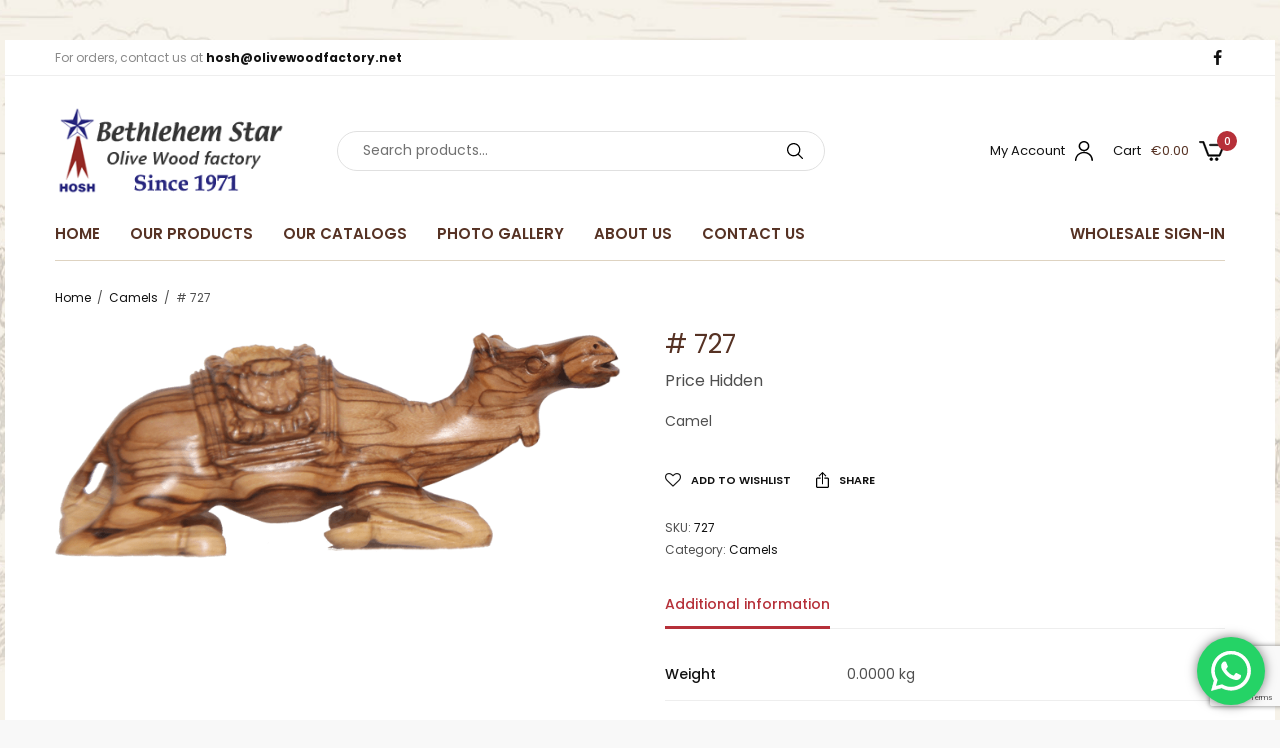

--- FILE ---
content_type: text/html; charset=utf-8
request_url: https://www.google.com/recaptcha/api2/anchor?ar=1&k=6Lff7vMmAAAAABhmkEIHQRlGlXa172T0Cp-IvzBW&co=aHR0cHM6Ly9iZXRobGVoZW0tb2xpdmV3b29kLmNvbTo0NDM.&hl=en&v=PoyoqOPhxBO7pBk68S4YbpHZ&size=invisible&anchor-ms=20000&execute-ms=30000&cb=r6yzpwv6csk4
body_size: 48624
content:
<!DOCTYPE HTML><html dir="ltr" lang="en"><head><meta http-equiv="Content-Type" content="text/html; charset=UTF-8">
<meta http-equiv="X-UA-Compatible" content="IE=edge">
<title>reCAPTCHA</title>
<style type="text/css">
/* cyrillic-ext */
@font-face {
  font-family: 'Roboto';
  font-style: normal;
  font-weight: 400;
  font-stretch: 100%;
  src: url(//fonts.gstatic.com/s/roboto/v48/KFO7CnqEu92Fr1ME7kSn66aGLdTylUAMa3GUBHMdazTgWw.woff2) format('woff2');
  unicode-range: U+0460-052F, U+1C80-1C8A, U+20B4, U+2DE0-2DFF, U+A640-A69F, U+FE2E-FE2F;
}
/* cyrillic */
@font-face {
  font-family: 'Roboto';
  font-style: normal;
  font-weight: 400;
  font-stretch: 100%;
  src: url(//fonts.gstatic.com/s/roboto/v48/KFO7CnqEu92Fr1ME7kSn66aGLdTylUAMa3iUBHMdazTgWw.woff2) format('woff2');
  unicode-range: U+0301, U+0400-045F, U+0490-0491, U+04B0-04B1, U+2116;
}
/* greek-ext */
@font-face {
  font-family: 'Roboto';
  font-style: normal;
  font-weight: 400;
  font-stretch: 100%;
  src: url(//fonts.gstatic.com/s/roboto/v48/KFO7CnqEu92Fr1ME7kSn66aGLdTylUAMa3CUBHMdazTgWw.woff2) format('woff2');
  unicode-range: U+1F00-1FFF;
}
/* greek */
@font-face {
  font-family: 'Roboto';
  font-style: normal;
  font-weight: 400;
  font-stretch: 100%;
  src: url(//fonts.gstatic.com/s/roboto/v48/KFO7CnqEu92Fr1ME7kSn66aGLdTylUAMa3-UBHMdazTgWw.woff2) format('woff2');
  unicode-range: U+0370-0377, U+037A-037F, U+0384-038A, U+038C, U+038E-03A1, U+03A3-03FF;
}
/* math */
@font-face {
  font-family: 'Roboto';
  font-style: normal;
  font-weight: 400;
  font-stretch: 100%;
  src: url(//fonts.gstatic.com/s/roboto/v48/KFO7CnqEu92Fr1ME7kSn66aGLdTylUAMawCUBHMdazTgWw.woff2) format('woff2');
  unicode-range: U+0302-0303, U+0305, U+0307-0308, U+0310, U+0312, U+0315, U+031A, U+0326-0327, U+032C, U+032F-0330, U+0332-0333, U+0338, U+033A, U+0346, U+034D, U+0391-03A1, U+03A3-03A9, U+03B1-03C9, U+03D1, U+03D5-03D6, U+03F0-03F1, U+03F4-03F5, U+2016-2017, U+2034-2038, U+203C, U+2040, U+2043, U+2047, U+2050, U+2057, U+205F, U+2070-2071, U+2074-208E, U+2090-209C, U+20D0-20DC, U+20E1, U+20E5-20EF, U+2100-2112, U+2114-2115, U+2117-2121, U+2123-214F, U+2190, U+2192, U+2194-21AE, U+21B0-21E5, U+21F1-21F2, U+21F4-2211, U+2213-2214, U+2216-22FF, U+2308-230B, U+2310, U+2319, U+231C-2321, U+2336-237A, U+237C, U+2395, U+239B-23B7, U+23D0, U+23DC-23E1, U+2474-2475, U+25AF, U+25B3, U+25B7, U+25BD, U+25C1, U+25CA, U+25CC, U+25FB, U+266D-266F, U+27C0-27FF, U+2900-2AFF, U+2B0E-2B11, U+2B30-2B4C, U+2BFE, U+3030, U+FF5B, U+FF5D, U+1D400-1D7FF, U+1EE00-1EEFF;
}
/* symbols */
@font-face {
  font-family: 'Roboto';
  font-style: normal;
  font-weight: 400;
  font-stretch: 100%;
  src: url(//fonts.gstatic.com/s/roboto/v48/KFO7CnqEu92Fr1ME7kSn66aGLdTylUAMaxKUBHMdazTgWw.woff2) format('woff2');
  unicode-range: U+0001-000C, U+000E-001F, U+007F-009F, U+20DD-20E0, U+20E2-20E4, U+2150-218F, U+2190, U+2192, U+2194-2199, U+21AF, U+21E6-21F0, U+21F3, U+2218-2219, U+2299, U+22C4-22C6, U+2300-243F, U+2440-244A, U+2460-24FF, U+25A0-27BF, U+2800-28FF, U+2921-2922, U+2981, U+29BF, U+29EB, U+2B00-2BFF, U+4DC0-4DFF, U+FFF9-FFFB, U+10140-1018E, U+10190-1019C, U+101A0, U+101D0-101FD, U+102E0-102FB, U+10E60-10E7E, U+1D2C0-1D2D3, U+1D2E0-1D37F, U+1F000-1F0FF, U+1F100-1F1AD, U+1F1E6-1F1FF, U+1F30D-1F30F, U+1F315, U+1F31C, U+1F31E, U+1F320-1F32C, U+1F336, U+1F378, U+1F37D, U+1F382, U+1F393-1F39F, U+1F3A7-1F3A8, U+1F3AC-1F3AF, U+1F3C2, U+1F3C4-1F3C6, U+1F3CA-1F3CE, U+1F3D4-1F3E0, U+1F3ED, U+1F3F1-1F3F3, U+1F3F5-1F3F7, U+1F408, U+1F415, U+1F41F, U+1F426, U+1F43F, U+1F441-1F442, U+1F444, U+1F446-1F449, U+1F44C-1F44E, U+1F453, U+1F46A, U+1F47D, U+1F4A3, U+1F4B0, U+1F4B3, U+1F4B9, U+1F4BB, U+1F4BF, U+1F4C8-1F4CB, U+1F4D6, U+1F4DA, U+1F4DF, U+1F4E3-1F4E6, U+1F4EA-1F4ED, U+1F4F7, U+1F4F9-1F4FB, U+1F4FD-1F4FE, U+1F503, U+1F507-1F50B, U+1F50D, U+1F512-1F513, U+1F53E-1F54A, U+1F54F-1F5FA, U+1F610, U+1F650-1F67F, U+1F687, U+1F68D, U+1F691, U+1F694, U+1F698, U+1F6AD, U+1F6B2, U+1F6B9-1F6BA, U+1F6BC, U+1F6C6-1F6CF, U+1F6D3-1F6D7, U+1F6E0-1F6EA, U+1F6F0-1F6F3, U+1F6F7-1F6FC, U+1F700-1F7FF, U+1F800-1F80B, U+1F810-1F847, U+1F850-1F859, U+1F860-1F887, U+1F890-1F8AD, U+1F8B0-1F8BB, U+1F8C0-1F8C1, U+1F900-1F90B, U+1F93B, U+1F946, U+1F984, U+1F996, U+1F9E9, U+1FA00-1FA6F, U+1FA70-1FA7C, U+1FA80-1FA89, U+1FA8F-1FAC6, U+1FACE-1FADC, U+1FADF-1FAE9, U+1FAF0-1FAF8, U+1FB00-1FBFF;
}
/* vietnamese */
@font-face {
  font-family: 'Roboto';
  font-style: normal;
  font-weight: 400;
  font-stretch: 100%;
  src: url(//fonts.gstatic.com/s/roboto/v48/KFO7CnqEu92Fr1ME7kSn66aGLdTylUAMa3OUBHMdazTgWw.woff2) format('woff2');
  unicode-range: U+0102-0103, U+0110-0111, U+0128-0129, U+0168-0169, U+01A0-01A1, U+01AF-01B0, U+0300-0301, U+0303-0304, U+0308-0309, U+0323, U+0329, U+1EA0-1EF9, U+20AB;
}
/* latin-ext */
@font-face {
  font-family: 'Roboto';
  font-style: normal;
  font-weight: 400;
  font-stretch: 100%;
  src: url(//fonts.gstatic.com/s/roboto/v48/KFO7CnqEu92Fr1ME7kSn66aGLdTylUAMa3KUBHMdazTgWw.woff2) format('woff2');
  unicode-range: U+0100-02BA, U+02BD-02C5, U+02C7-02CC, U+02CE-02D7, U+02DD-02FF, U+0304, U+0308, U+0329, U+1D00-1DBF, U+1E00-1E9F, U+1EF2-1EFF, U+2020, U+20A0-20AB, U+20AD-20C0, U+2113, U+2C60-2C7F, U+A720-A7FF;
}
/* latin */
@font-face {
  font-family: 'Roboto';
  font-style: normal;
  font-weight: 400;
  font-stretch: 100%;
  src: url(//fonts.gstatic.com/s/roboto/v48/KFO7CnqEu92Fr1ME7kSn66aGLdTylUAMa3yUBHMdazQ.woff2) format('woff2');
  unicode-range: U+0000-00FF, U+0131, U+0152-0153, U+02BB-02BC, U+02C6, U+02DA, U+02DC, U+0304, U+0308, U+0329, U+2000-206F, U+20AC, U+2122, U+2191, U+2193, U+2212, U+2215, U+FEFF, U+FFFD;
}
/* cyrillic-ext */
@font-face {
  font-family: 'Roboto';
  font-style: normal;
  font-weight: 500;
  font-stretch: 100%;
  src: url(//fonts.gstatic.com/s/roboto/v48/KFO7CnqEu92Fr1ME7kSn66aGLdTylUAMa3GUBHMdazTgWw.woff2) format('woff2');
  unicode-range: U+0460-052F, U+1C80-1C8A, U+20B4, U+2DE0-2DFF, U+A640-A69F, U+FE2E-FE2F;
}
/* cyrillic */
@font-face {
  font-family: 'Roboto';
  font-style: normal;
  font-weight: 500;
  font-stretch: 100%;
  src: url(//fonts.gstatic.com/s/roboto/v48/KFO7CnqEu92Fr1ME7kSn66aGLdTylUAMa3iUBHMdazTgWw.woff2) format('woff2');
  unicode-range: U+0301, U+0400-045F, U+0490-0491, U+04B0-04B1, U+2116;
}
/* greek-ext */
@font-face {
  font-family: 'Roboto';
  font-style: normal;
  font-weight: 500;
  font-stretch: 100%;
  src: url(//fonts.gstatic.com/s/roboto/v48/KFO7CnqEu92Fr1ME7kSn66aGLdTylUAMa3CUBHMdazTgWw.woff2) format('woff2');
  unicode-range: U+1F00-1FFF;
}
/* greek */
@font-face {
  font-family: 'Roboto';
  font-style: normal;
  font-weight: 500;
  font-stretch: 100%;
  src: url(//fonts.gstatic.com/s/roboto/v48/KFO7CnqEu92Fr1ME7kSn66aGLdTylUAMa3-UBHMdazTgWw.woff2) format('woff2');
  unicode-range: U+0370-0377, U+037A-037F, U+0384-038A, U+038C, U+038E-03A1, U+03A3-03FF;
}
/* math */
@font-face {
  font-family: 'Roboto';
  font-style: normal;
  font-weight: 500;
  font-stretch: 100%;
  src: url(//fonts.gstatic.com/s/roboto/v48/KFO7CnqEu92Fr1ME7kSn66aGLdTylUAMawCUBHMdazTgWw.woff2) format('woff2');
  unicode-range: U+0302-0303, U+0305, U+0307-0308, U+0310, U+0312, U+0315, U+031A, U+0326-0327, U+032C, U+032F-0330, U+0332-0333, U+0338, U+033A, U+0346, U+034D, U+0391-03A1, U+03A3-03A9, U+03B1-03C9, U+03D1, U+03D5-03D6, U+03F0-03F1, U+03F4-03F5, U+2016-2017, U+2034-2038, U+203C, U+2040, U+2043, U+2047, U+2050, U+2057, U+205F, U+2070-2071, U+2074-208E, U+2090-209C, U+20D0-20DC, U+20E1, U+20E5-20EF, U+2100-2112, U+2114-2115, U+2117-2121, U+2123-214F, U+2190, U+2192, U+2194-21AE, U+21B0-21E5, U+21F1-21F2, U+21F4-2211, U+2213-2214, U+2216-22FF, U+2308-230B, U+2310, U+2319, U+231C-2321, U+2336-237A, U+237C, U+2395, U+239B-23B7, U+23D0, U+23DC-23E1, U+2474-2475, U+25AF, U+25B3, U+25B7, U+25BD, U+25C1, U+25CA, U+25CC, U+25FB, U+266D-266F, U+27C0-27FF, U+2900-2AFF, U+2B0E-2B11, U+2B30-2B4C, U+2BFE, U+3030, U+FF5B, U+FF5D, U+1D400-1D7FF, U+1EE00-1EEFF;
}
/* symbols */
@font-face {
  font-family: 'Roboto';
  font-style: normal;
  font-weight: 500;
  font-stretch: 100%;
  src: url(//fonts.gstatic.com/s/roboto/v48/KFO7CnqEu92Fr1ME7kSn66aGLdTylUAMaxKUBHMdazTgWw.woff2) format('woff2');
  unicode-range: U+0001-000C, U+000E-001F, U+007F-009F, U+20DD-20E0, U+20E2-20E4, U+2150-218F, U+2190, U+2192, U+2194-2199, U+21AF, U+21E6-21F0, U+21F3, U+2218-2219, U+2299, U+22C4-22C6, U+2300-243F, U+2440-244A, U+2460-24FF, U+25A0-27BF, U+2800-28FF, U+2921-2922, U+2981, U+29BF, U+29EB, U+2B00-2BFF, U+4DC0-4DFF, U+FFF9-FFFB, U+10140-1018E, U+10190-1019C, U+101A0, U+101D0-101FD, U+102E0-102FB, U+10E60-10E7E, U+1D2C0-1D2D3, U+1D2E0-1D37F, U+1F000-1F0FF, U+1F100-1F1AD, U+1F1E6-1F1FF, U+1F30D-1F30F, U+1F315, U+1F31C, U+1F31E, U+1F320-1F32C, U+1F336, U+1F378, U+1F37D, U+1F382, U+1F393-1F39F, U+1F3A7-1F3A8, U+1F3AC-1F3AF, U+1F3C2, U+1F3C4-1F3C6, U+1F3CA-1F3CE, U+1F3D4-1F3E0, U+1F3ED, U+1F3F1-1F3F3, U+1F3F5-1F3F7, U+1F408, U+1F415, U+1F41F, U+1F426, U+1F43F, U+1F441-1F442, U+1F444, U+1F446-1F449, U+1F44C-1F44E, U+1F453, U+1F46A, U+1F47D, U+1F4A3, U+1F4B0, U+1F4B3, U+1F4B9, U+1F4BB, U+1F4BF, U+1F4C8-1F4CB, U+1F4D6, U+1F4DA, U+1F4DF, U+1F4E3-1F4E6, U+1F4EA-1F4ED, U+1F4F7, U+1F4F9-1F4FB, U+1F4FD-1F4FE, U+1F503, U+1F507-1F50B, U+1F50D, U+1F512-1F513, U+1F53E-1F54A, U+1F54F-1F5FA, U+1F610, U+1F650-1F67F, U+1F687, U+1F68D, U+1F691, U+1F694, U+1F698, U+1F6AD, U+1F6B2, U+1F6B9-1F6BA, U+1F6BC, U+1F6C6-1F6CF, U+1F6D3-1F6D7, U+1F6E0-1F6EA, U+1F6F0-1F6F3, U+1F6F7-1F6FC, U+1F700-1F7FF, U+1F800-1F80B, U+1F810-1F847, U+1F850-1F859, U+1F860-1F887, U+1F890-1F8AD, U+1F8B0-1F8BB, U+1F8C0-1F8C1, U+1F900-1F90B, U+1F93B, U+1F946, U+1F984, U+1F996, U+1F9E9, U+1FA00-1FA6F, U+1FA70-1FA7C, U+1FA80-1FA89, U+1FA8F-1FAC6, U+1FACE-1FADC, U+1FADF-1FAE9, U+1FAF0-1FAF8, U+1FB00-1FBFF;
}
/* vietnamese */
@font-face {
  font-family: 'Roboto';
  font-style: normal;
  font-weight: 500;
  font-stretch: 100%;
  src: url(//fonts.gstatic.com/s/roboto/v48/KFO7CnqEu92Fr1ME7kSn66aGLdTylUAMa3OUBHMdazTgWw.woff2) format('woff2');
  unicode-range: U+0102-0103, U+0110-0111, U+0128-0129, U+0168-0169, U+01A0-01A1, U+01AF-01B0, U+0300-0301, U+0303-0304, U+0308-0309, U+0323, U+0329, U+1EA0-1EF9, U+20AB;
}
/* latin-ext */
@font-face {
  font-family: 'Roboto';
  font-style: normal;
  font-weight: 500;
  font-stretch: 100%;
  src: url(//fonts.gstatic.com/s/roboto/v48/KFO7CnqEu92Fr1ME7kSn66aGLdTylUAMa3KUBHMdazTgWw.woff2) format('woff2');
  unicode-range: U+0100-02BA, U+02BD-02C5, U+02C7-02CC, U+02CE-02D7, U+02DD-02FF, U+0304, U+0308, U+0329, U+1D00-1DBF, U+1E00-1E9F, U+1EF2-1EFF, U+2020, U+20A0-20AB, U+20AD-20C0, U+2113, U+2C60-2C7F, U+A720-A7FF;
}
/* latin */
@font-face {
  font-family: 'Roboto';
  font-style: normal;
  font-weight: 500;
  font-stretch: 100%;
  src: url(//fonts.gstatic.com/s/roboto/v48/KFO7CnqEu92Fr1ME7kSn66aGLdTylUAMa3yUBHMdazQ.woff2) format('woff2');
  unicode-range: U+0000-00FF, U+0131, U+0152-0153, U+02BB-02BC, U+02C6, U+02DA, U+02DC, U+0304, U+0308, U+0329, U+2000-206F, U+20AC, U+2122, U+2191, U+2193, U+2212, U+2215, U+FEFF, U+FFFD;
}
/* cyrillic-ext */
@font-face {
  font-family: 'Roboto';
  font-style: normal;
  font-weight: 900;
  font-stretch: 100%;
  src: url(//fonts.gstatic.com/s/roboto/v48/KFO7CnqEu92Fr1ME7kSn66aGLdTylUAMa3GUBHMdazTgWw.woff2) format('woff2');
  unicode-range: U+0460-052F, U+1C80-1C8A, U+20B4, U+2DE0-2DFF, U+A640-A69F, U+FE2E-FE2F;
}
/* cyrillic */
@font-face {
  font-family: 'Roboto';
  font-style: normal;
  font-weight: 900;
  font-stretch: 100%;
  src: url(//fonts.gstatic.com/s/roboto/v48/KFO7CnqEu92Fr1ME7kSn66aGLdTylUAMa3iUBHMdazTgWw.woff2) format('woff2');
  unicode-range: U+0301, U+0400-045F, U+0490-0491, U+04B0-04B1, U+2116;
}
/* greek-ext */
@font-face {
  font-family: 'Roboto';
  font-style: normal;
  font-weight: 900;
  font-stretch: 100%;
  src: url(//fonts.gstatic.com/s/roboto/v48/KFO7CnqEu92Fr1ME7kSn66aGLdTylUAMa3CUBHMdazTgWw.woff2) format('woff2');
  unicode-range: U+1F00-1FFF;
}
/* greek */
@font-face {
  font-family: 'Roboto';
  font-style: normal;
  font-weight: 900;
  font-stretch: 100%;
  src: url(//fonts.gstatic.com/s/roboto/v48/KFO7CnqEu92Fr1ME7kSn66aGLdTylUAMa3-UBHMdazTgWw.woff2) format('woff2');
  unicode-range: U+0370-0377, U+037A-037F, U+0384-038A, U+038C, U+038E-03A1, U+03A3-03FF;
}
/* math */
@font-face {
  font-family: 'Roboto';
  font-style: normal;
  font-weight: 900;
  font-stretch: 100%;
  src: url(//fonts.gstatic.com/s/roboto/v48/KFO7CnqEu92Fr1ME7kSn66aGLdTylUAMawCUBHMdazTgWw.woff2) format('woff2');
  unicode-range: U+0302-0303, U+0305, U+0307-0308, U+0310, U+0312, U+0315, U+031A, U+0326-0327, U+032C, U+032F-0330, U+0332-0333, U+0338, U+033A, U+0346, U+034D, U+0391-03A1, U+03A3-03A9, U+03B1-03C9, U+03D1, U+03D5-03D6, U+03F0-03F1, U+03F4-03F5, U+2016-2017, U+2034-2038, U+203C, U+2040, U+2043, U+2047, U+2050, U+2057, U+205F, U+2070-2071, U+2074-208E, U+2090-209C, U+20D0-20DC, U+20E1, U+20E5-20EF, U+2100-2112, U+2114-2115, U+2117-2121, U+2123-214F, U+2190, U+2192, U+2194-21AE, U+21B0-21E5, U+21F1-21F2, U+21F4-2211, U+2213-2214, U+2216-22FF, U+2308-230B, U+2310, U+2319, U+231C-2321, U+2336-237A, U+237C, U+2395, U+239B-23B7, U+23D0, U+23DC-23E1, U+2474-2475, U+25AF, U+25B3, U+25B7, U+25BD, U+25C1, U+25CA, U+25CC, U+25FB, U+266D-266F, U+27C0-27FF, U+2900-2AFF, U+2B0E-2B11, U+2B30-2B4C, U+2BFE, U+3030, U+FF5B, U+FF5D, U+1D400-1D7FF, U+1EE00-1EEFF;
}
/* symbols */
@font-face {
  font-family: 'Roboto';
  font-style: normal;
  font-weight: 900;
  font-stretch: 100%;
  src: url(//fonts.gstatic.com/s/roboto/v48/KFO7CnqEu92Fr1ME7kSn66aGLdTylUAMaxKUBHMdazTgWw.woff2) format('woff2');
  unicode-range: U+0001-000C, U+000E-001F, U+007F-009F, U+20DD-20E0, U+20E2-20E4, U+2150-218F, U+2190, U+2192, U+2194-2199, U+21AF, U+21E6-21F0, U+21F3, U+2218-2219, U+2299, U+22C4-22C6, U+2300-243F, U+2440-244A, U+2460-24FF, U+25A0-27BF, U+2800-28FF, U+2921-2922, U+2981, U+29BF, U+29EB, U+2B00-2BFF, U+4DC0-4DFF, U+FFF9-FFFB, U+10140-1018E, U+10190-1019C, U+101A0, U+101D0-101FD, U+102E0-102FB, U+10E60-10E7E, U+1D2C0-1D2D3, U+1D2E0-1D37F, U+1F000-1F0FF, U+1F100-1F1AD, U+1F1E6-1F1FF, U+1F30D-1F30F, U+1F315, U+1F31C, U+1F31E, U+1F320-1F32C, U+1F336, U+1F378, U+1F37D, U+1F382, U+1F393-1F39F, U+1F3A7-1F3A8, U+1F3AC-1F3AF, U+1F3C2, U+1F3C4-1F3C6, U+1F3CA-1F3CE, U+1F3D4-1F3E0, U+1F3ED, U+1F3F1-1F3F3, U+1F3F5-1F3F7, U+1F408, U+1F415, U+1F41F, U+1F426, U+1F43F, U+1F441-1F442, U+1F444, U+1F446-1F449, U+1F44C-1F44E, U+1F453, U+1F46A, U+1F47D, U+1F4A3, U+1F4B0, U+1F4B3, U+1F4B9, U+1F4BB, U+1F4BF, U+1F4C8-1F4CB, U+1F4D6, U+1F4DA, U+1F4DF, U+1F4E3-1F4E6, U+1F4EA-1F4ED, U+1F4F7, U+1F4F9-1F4FB, U+1F4FD-1F4FE, U+1F503, U+1F507-1F50B, U+1F50D, U+1F512-1F513, U+1F53E-1F54A, U+1F54F-1F5FA, U+1F610, U+1F650-1F67F, U+1F687, U+1F68D, U+1F691, U+1F694, U+1F698, U+1F6AD, U+1F6B2, U+1F6B9-1F6BA, U+1F6BC, U+1F6C6-1F6CF, U+1F6D3-1F6D7, U+1F6E0-1F6EA, U+1F6F0-1F6F3, U+1F6F7-1F6FC, U+1F700-1F7FF, U+1F800-1F80B, U+1F810-1F847, U+1F850-1F859, U+1F860-1F887, U+1F890-1F8AD, U+1F8B0-1F8BB, U+1F8C0-1F8C1, U+1F900-1F90B, U+1F93B, U+1F946, U+1F984, U+1F996, U+1F9E9, U+1FA00-1FA6F, U+1FA70-1FA7C, U+1FA80-1FA89, U+1FA8F-1FAC6, U+1FACE-1FADC, U+1FADF-1FAE9, U+1FAF0-1FAF8, U+1FB00-1FBFF;
}
/* vietnamese */
@font-face {
  font-family: 'Roboto';
  font-style: normal;
  font-weight: 900;
  font-stretch: 100%;
  src: url(//fonts.gstatic.com/s/roboto/v48/KFO7CnqEu92Fr1ME7kSn66aGLdTylUAMa3OUBHMdazTgWw.woff2) format('woff2');
  unicode-range: U+0102-0103, U+0110-0111, U+0128-0129, U+0168-0169, U+01A0-01A1, U+01AF-01B0, U+0300-0301, U+0303-0304, U+0308-0309, U+0323, U+0329, U+1EA0-1EF9, U+20AB;
}
/* latin-ext */
@font-face {
  font-family: 'Roboto';
  font-style: normal;
  font-weight: 900;
  font-stretch: 100%;
  src: url(//fonts.gstatic.com/s/roboto/v48/KFO7CnqEu92Fr1ME7kSn66aGLdTylUAMa3KUBHMdazTgWw.woff2) format('woff2');
  unicode-range: U+0100-02BA, U+02BD-02C5, U+02C7-02CC, U+02CE-02D7, U+02DD-02FF, U+0304, U+0308, U+0329, U+1D00-1DBF, U+1E00-1E9F, U+1EF2-1EFF, U+2020, U+20A0-20AB, U+20AD-20C0, U+2113, U+2C60-2C7F, U+A720-A7FF;
}
/* latin */
@font-face {
  font-family: 'Roboto';
  font-style: normal;
  font-weight: 900;
  font-stretch: 100%;
  src: url(//fonts.gstatic.com/s/roboto/v48/KFO7CnqEu92Fr1ME7kSn66aGLdTylUAMa3yUBHMdazQ.woff2) format('woff2');
  unicode-range: U+0000-00FF, U+0131, U+0152-0153, U+02BB-02BC, U+02C6, U+02DA, U+02DC, U+0304, U+0308, U+0329, U+2000-206F, U+20AC, U+2122, U+2191, U+2193, U+2212, U+2215, U+FEFF, U+FFFD;
}

</style>
<link rel="stylesheet" type="text/css" href="https://www.gstatic.com/recaptcha/releases/PoyoqOPhxBO7pBk68S4YbpHZ/styles__ltr.css">
<script nonce="lw_N0lt1dnEtWcT1eB5Qsw" type="text/javascript">window['__recaptcha_api'] = 'https://www.google.com/recaptcha/api2/';</script>
<script type="text/javascript" src="https://www.gstatic.com/recaptcha/releases/PoyoqOPhxBO7pBk68S4YbpHZ/recaptcha__en.js" nonce="lw_N0lt1dnEtWcT1eB5Qsw">
      
    </script></head>
<body><div id="rc-anchor-alert" class="rc-anchor-alert"></div>
<input type="hidden" id="recaptcha-token" value="[base64]">
<script type="text/javascript" nonce="lw_N0lt1dnEtWcT1eB5Qsw">
      recaptcha.anchor.Main.init("[\x22ainput\x22,[\x22bgdata\x22,\x22\x22,\[base64]/[base64]/bmV3IFpbdF0obVswXSk6Sz09Mj9uZXcgWlt0XShtWzBdLG1bMV0pOks9PTM/bmV3IFpbdF0obVswXSxtWzFdLG1bMl0pOks9PTQ/[base64]/[base64]/[base64]/[base64]/[base64]/[base64]/[base64]/[base64]/[base64]/[base64]/[base64]/[base64]/[base64]/[base64]\\u003d\\u003d\x22,\[base64]\\u003d\x22,\x22wqdZw5rDusOxw4vDicKGwqU8w6tzw4vDpcKSUQTCjMODOcORwp9TRcKkVBs4w49Kw5jCh8KWKxJowosBw4XClH9ww6BYOBdDLMK6PBfClsOswqDDtGzCpDUkVEM8IcKWbMOCwqXDqwFYdFPCvcOlDcOhe0B1BQ5jw6/CnWwnD3oLw6rDt8OMw5Z/wrjDsUM0WwkCw6PDpSUVwq/DqMOAw6ksw7EgF37CtsOGfcOIw7ssHsKsw5lYZD/DusOZRMOZWcOjRD3Cg2PCpD7DsWvChMKkGsKyEcOPEFHDtgTDuATDssOQwovCoMK6w4QAWcOuw4pZOAvDlEnClljCjEjDpTskbVXDsMOmw5HDrcKuwp/[base64]/[base64]/DhcOKKsOzA8OxMW0tUT5rwpHCnsORwrp8U8OLwqwhw5cdw6/CvMOXNSlxIHvCkcObw5HCvkLDtMOef8KJFsOKbgzCsMK7RsOJBMKLYQTDlRoVZ0DCoMO+H8K9w6PDvMKoMMOGw7Uew7ISwoXDnRxxWyvDuWHCiRZVHMOed8KTX8O2McKuIMKbwrU0w4jDtTjCjsOec8OLwqLCvXvCn8O+w5wtVlYAw6ULwp7ClwnChA/[base64]/ClcKawpjCjsOkwrPCj8O/[base64]/LsKDFsKSMcKsRn/Dkit8wpfDuMOEGkDCims0Z8K0LMKkwr01QVHDlSFzwofCrRpBwpnDpTICWcKUF8OpEkfDqsOtwojDp3/[base64]/[base64]/[base64]/[base64]/[base64]/CvXdcacO7w6IPGsO5dFlHwrMXWMOGRsK7d8O3AVAmwqBzwq3Dk8OWwqrDmcOswowawpzCq8K8dcOXQcOrLn7CoEXDrnzCiFQVwoTCi8Oyw4cHwrrCi8KMN8OCwoJzw4HDlMKIw7DDnsKIwrjDp0/CuAbDtFVvc8KULMOwVAdCwpBNwr5lwq3DicKHHkTDknhhDsKxPFzClBYLWcOAwqXDnMK6w4PCsMOZUB7DhcKMwpIew6zDmgPDsjUswpXDrl0Cwq7CjMOpUsKowoTDssKzUjIuwpfDm1U7EMKDwrYQQsOVwo4jWnd3BcOKU8KqfE/DvkFdwoRRw43Dm8K9wqxFZcOpw4TCgcOow6XDgVbDnWFowpnCtsK4woDClsKDVMOkwqYDOSh/TcOwwr7CnhwLZybCp8OBGG9lwoXCsE1uwrEfQsKjCsOUfcOYdEssKMOmwrXCjWIAw5QqHMKZwrsNS1jCqcO4wqbDvsKfecOJcg/Digpkw6AJw5RgZBjChcKuXsOOw7UoP8ObQ1fDtsOlwoLCs1U8w7IqBcK1wpplM8K4SzQEw7hiwofDkcO7wpFcw50rwpQMJ0fCvMKQwoTDg8KtwoskdsOKw6LCj3R4wp3CpcK1wo7DqQscNcKOw4kUFiZ/M8Oww7nDlsKGwopIaQZWw4NGw7vDginCkwZlfsOsw43ClgbClsKNRsO1ZsKsw5VMwqk9LD8Gw5jCh3XCqMOGCcOVw6hcw5NyP8O3woh8wpHDvyBSEBlSY3FKw6NeZcK8w6M1w7TCscKrwrdKw4HDml/DlcKzwpvClirDjSA8w6h0dnjDoWJdw6rDplTChR/CrcOkwrrCvMK6NcKywqdlwphrd1kxYEJCw6lpw7vDj1TDqMOuw5XCnMKZwqXCi8KobQ0BHiAhdnZDKz7Dv8Khwr1Wwp50P8K9RsOxw5jCt8OnScOuw6zCiXMDRsONA3TCnlYDw7nDpVrDrEwbd8Oew50iw7DCjE1OcTXDlsKvw4U1M8KYwr7DncKTTcKiwpgefBvCnU/DmiRAw6HCgHlMe8KtGVbDtyxZw5BmcMKxH8KAK8KDdh4aw6EuwrYsw44awoZDw6fDoTU/a04zD8Kfw5NlF8OYwrjDtMOhNcKtw5zDpTpiK8O1csKZe2TDiwZ2wotlw5bChXgVZkNJw5DCl24sw7RXJsOHIMO/GiAULjB+wrLDuVRjwq/ClUvCt03DmcKVSlHCrlFAEcOhw4l0w7YgB8OiNWkJFcO+bcOdwr90w482ZTpLTsKmw67ClcOwfMKSNGHDucKfJcK0w47DoMOLw6RNw4TDjcOowrtsITQlwqrDvcO5X1fDkMOjWMKzwrgqWMOLSHBVMCrClcOod8Kww6DCtsOsTEnClB/DrX/ChAZSZMOdAcOCwpLDmcO9wp5AwqZbX2ZkMMO4wrg3LMOLRCDCrsKoVmzDmCQZW2BFKknCm8KvwokvKSnClsKUTmzDuynCpcKmw45VLMOxwrDCvcKrQMOTHQvDkcKhw4AvwqHCiMKDw4/Dm13Cn0kqw4cTwrA2w6fChcKDwo/DgsOcQsKlE8Kvw61swpnCrcKwwoFLwr/[base64]/ClsKGw7olw6Ijw4LCncK6FMKLTB/DgMO3MMOOC1LCusKmPg7Dm3JwYhzDpCfDgE0Mb8OmE8O8woXDicK0Q8KWwqMtw40qEGoOwqE8w5rDvMONXcKZw7QawpA1MMKzwoPChcOywpEuC8KQw4powonChW7Cg8Obw6fCu8KNw6hCKsKCc8KPwobDnAHDnMKrwq86KwQAakPCj8KIZHsED8KtcG/Ct8OPwrDDthkQwo/DhlbCjkXCnThXBsKiwoLCnFh1woPCrTxiwp3DoUPDi8KUf24Bwq/DusK4w73DlgXCgcOfM8KLcR8JDxlzSsO8wr7Dr0NBH0HCq8KNwr3DoMKuOMKPw6RDMA/CjMO0SRc2worCicO6w4NPw5gGw67CqcO3TXVCdcOHNsOCw5HCnsO5WcKNw5MOf8KcwqTDkBtxT8K/UcO6O8OkIMKLPwrDjMKOV31lZCtAwqIVAkRHDsKowqB5RQlGw7o2w6vCkwLDpld3woR7UifCqMKowowMHsOpw4kZwr7DqnPCmRlWGHTCrsKfPsOnFELDjHjDohUkw5PCiEssB8KRwpcmeDTDg8Kywq/CisOMwr/CtsOYCMOtVsK+DMOXbsKWw69qWMKsdRE/wrHDkEfDscKZXcOmw7UaYsK/Y8Obw7Aew50bwp/Cj8KzdDrDqHzCkkYowofClE/DrcOeTMOHwqkzV8KpCwo/w5cIYsKeVxwUfxoYwrvCoMO9w5fDt3xxUcKywosQHWjDnEMIBcOfLcKAw5Vnw6Jnw6xCwrLCq8KKCsOucsOhwo/[base64]/DkcKmwpMtwrHCpFV6wrNJWcOye8KHG8KOck7CkRxQTQ0wE8KcXyA0w43Dg2PDnsKUwoHCrsKzXUYlw5lIwrxBeHtWwrDDoivDscKxCHjDrRHCjWnCicOCMFk7DFcdwo7Cr8OzH8KTwqTCu8K6AcKrZ8OEZxDCn8OtIX/CocKeZg9vw4NEVSI3w6h+woo6f8O3wocWwpXCnMO2woVmG2PCsgtmU1fCpXnDnsKXwpHDlcOuLcK9wq/[base64]/[base64]/wpbDsnMbE8Ouw7/[base64]/w7/DosKVw7RfFcOMW8KFbVDCjMO4DcKiwqkPNls+QsKOw55dwphXLsKnA8Kjw4TCtg3CncKNA8KmaHHCsMOdSsK8OsOiwpBIwp3CpMKDQFIIdsODdzMow6FOw4BdcgIjTcOtEgNFcMK2FCfDl1vCi8KSw5Rnw4XCnsKfw77CscK8dnYywqlHScKuASXDk8KGwrhwZB9Nwq/CgxbDtwYENcOAwpldwo13RsKHbMO+woPDlWsach98eEDDv1zCiljCn8KawoXDocOQOcKTHBdowqjDnmACQMKjw47Cpn8sJm/DplN0wrsgVcKuADXCgsOUL8K4MyJfbAM7J8OrCivCvsOWw7EHP3YhwpTCuHcfw6XDm8OWVxg8RDRrw6B3woLCvMOFw67CqgLDqsOCCcK7wqTCqC3Dn1rCtBhPQMODVgTDq8KbQ8OkwqBdwpvCrxnCncO4woVMw5g/wrvCr2EhF8KzHGk9wpVRw4Y9wrTCtwl0N8KTw7gRwpLDmMOjwoTCkCw6UF3DrMK8wroJwrTCpSxhWMOYJcKHwosAwq08SlfDrMO/w7DCvA5jw6zDgUlsw7XCkGgAwqTCml9HwqE+EQTCs1zDnMKpwo3ChsKcwo1Ww4PDmsK+X0fCp8K4dMK8wpxGwoohw5/CsyIQw64mw5rCriZmw6PCo8OVwrhiGTjDrnFSw63CqlrDu0LCnsOpEsKkdsO/[base64]/[base64]/Cqx/DrMOiFsOIK8ONf0VyCsOnwqzDhsORwr9OCMO0YcKaU8OLBcK/[base64]/wpcWwo7Cv8KKwrjCqm/CrcOJNj5bSsK5dEFceDNlTxvDqxErw5fCr20mPsKGP8Ovw6PCqg7CmVYAw5IsYsOsD3J7wol7O3rDnMKow4R5wpZxQ3bDjXcwXcKBw4JYIcKHaXzCkMO8w5zDiDzDmMKfw4RwwqEzRsO/SsOPw7nDucKuOQTChsOKwpLCj8OANHvCs0zDmHZEwr4Tw7PDm8OUXxbDsRnDrMK2IXTCp8KOwpNJL8K8wosDw7JYAAwGCMKyK3TDocOaw6pPworClcKqw7hVGwrDmR7CpEl/wqYbwqYEaR0fw6wNWx7DvVBRw57DqcOOcChHw5N9w4kGwoTCrwHCiCDCqcOVw4PDgMK6CVdcO8KTwrfCmDPCv3EJe8O/HMOww7UnK8O5wpXCv8KBwqHDvMOBHhVCRzzDk3/[base64]/wrU4MQ7CusObbRs7w7zDqAnDpiNWwoJjBEpbTD3DmHzCncKDBwnDiMK2wpEIacONwq7DgcKhwobCgMKjwpDDlUbCg0PDl8O+bRvCgcOGUizCosOWwr/DtVrDh8KJGCTCt8KUecKrworCkhLDuQdaw6wAI3jChMOaIMK7acOfTMOgTMKHwrotf3LCrwDDj8KpI8KXw5DDuwrCiXcKwrnCj8OewrbCiMK4MAjCncOpw68wMB3Dh8KWC01MYC/Dm8OVbjkJTsK1e8KZccKtw6rCtsOHS8OuZcO0woYvCknCmcOQw4zCrsOmw7ZXwq/CjW0XP8OBHmnCtcO/dXNlwo1Aw6ZmH8KKwqI+wrluw5DCs3zChsOiVMKGwp18wrJNw5/CpCgEw6HDr0fCvsOwwplDcSsswoXCk2IDwrhUMsK6w7vClHY+w4DDg8KxQ8KgIWfDpg/CoWIowp5qwq1mEsO9XD9Vwr7ClcKMwoTDl8Kvw5nDkcOjKMOxO8KYw6TDrMOCwqDDsMKDIMO2wpoSwqF7dMONwqjCjMOyw5zDusKsw5nCqxE3wpLCrCdOCSbCsyjCowIrwonCisOrWcOnwrrDjMKKw5sXQlHCoB3CucK0wq/CiBsswpQBdcOUw7/Cv8KKw4HCrcK4LcO7JMKAw5DDgMOIw6rCgQnChWVjw4rCgTbDkUlZwoTDpU5owpfDhV9xwp/Cr3jDl2TDicKKC8O0FsK7SsK3w6dowoTDoH7CicOZw6shw7kCDykKwoZfCX9gw6U7wolLw7wsw7nCjsOndcOAwo/DmsKDccK8JEEqZ8KJJUvDn0HDgALCqcKeKcOQFcO9wrcRw4vCq1LCuMOGwrXDgMOEZ0RowpEkwqDDssOkw6AmHUt5W8KBdhHCncO8QgjDv8K9UsKhVlDCggALQMK1w5HCmjfDmMOWYk8nwq8QwqIlwr5KI1Unwqpxw4/[base64]/[base64]/CqBjCmcOTw7zCkWRKw7x1wp7CusO/HcK4UcOFQlJNDzI5UcK5wrQww5AYaVIbE8OvNXgmGzPDmylje8OgEQADKcOxJHLCnmnCt187w4Z6w5PCjcO7w7EdwrHDsTYxKxN/[base64]/d0jDjU5KwoF6YFfCm8K0wo/[base64]/DnBtKacOSwpzCucOiw4/[base64]/CocK0FsKkegcoUHd3fMObw4FHw5wGwotgwpDCrj48SEZLUcKpKsKHcmrCqcO2fVx6wqvDr8OzwoTDgXfDg07ClMKzworCtMKBw5YywpPDi8Ogw4/CvhpNJcKewrHDu8Kiw5wxO8Osw5bCnsKawqR7FcOvMgDCtF0ewrnCo8O5DE7Dvz96w6J/[base64]/CiFhJK8KtLTAew7lEw5jDqMKrccKOwpzDt8Ocw6VSw6EZM8K+MDzDgMOGfsKkw5zChUjDlsOjwqUzWcOqLmXDkcOfPGsjC8OGwrnCrzrDr8OiSl4OwpHDi2jClcOqw7/CuMOXe1XDgsKPwq/Dv3PCtl5fw6/Dk8Kyw7w3wo0VwrLDvMO5wrnDs3rDkMK4wq/Dql8lwptcw7kQw6fDusK3QMKZwo8bI8OUScKNUxbCmsKvwqQVwqTDkT3Cg2giczrCqzZawrHDtRUcSSfCgC/CucOVcMKQwosPQx3DgcKaJ0Uiw7DCjcOfw7bCg8OjWcOAwp1MNn7Cq8O9V3oaw5bCvk7Ch8Kfw7rDpW7Dq17ChcKjaGZqccK5w6wcWE7DmsO5wpIxQ27Cq8K5aMKIXjEyEMKqKD0mN8KwZcKaGX0dcMOPw73DvMKFMcKfaAAcw7/[base64]/wrAdIMOgwpDCq8KbeQ3CvsOKC3Niw74rRRAPd8KIwpfClXxWCcOLw5zCksKZwojDuBTCksOYw5/DjsOVTMOiwofDq8O+C8KAwqnDjcOjw4cQacKrwrQLw67CjC5KwpITw4UOwqQlWy3CkSVNw70ydsOCZMOvfMKPwqxKKcKFUsKJw5/[base64]/DtnQzIMOjVsK7AsKzXEDCnsKiG0LCvcKTwrjDsn/CvG5zVcO2wqXDhiQAfV9BwojCvcOswqYMwpIEwr/[base64]/[base64]/CucKrPVbDncOoX8KnMcKnw5LDjsOBw7bCqwjDgjITCjHCnwN6LSPCl8OZw44Uwr/DlsKxw5TDo1U8wpA6aETDrRMiwp/DqGXDih1YwpTDkgbDkwvDlMOgw7tBOMKBLMKbwpDCpcKhb1tZwoHDm8OYdRM4eMKEWAvDqy9Ww77Dp1d/[base64]/ZFTDjsKVwpd3MgBnwqc9Z8OwFcKoNcKkwrFRwrDDqcO+w7xJcMK/wqfDqgF7wpXDlcOyBMK1wrVoV8OUcMOMMMOZc8Odw6LDhk3CrMKIZMKdHTnCkBzCnHg1wp1kw6LDoXTDtk7CqMOMSMOdZUjDvMK9OcOJWcO0BV/ChsOxwo7DrAdaAsO5FsKtw4HDmCXDrMO+wpHCvsKCSMKnw4HCp8Osw7PDtEcPQ8KbYcK+XQ4cGsK5HBLDkyTDksKyfMKPQsOpwrHCjMKROQ/CicO7wp7CriRiw5nCoFU9YMO0WyxjwrzDtQfDkcKUw73CuMOKw54oJMOrwoTCu8KkN8O+wqI0wq/CnsKLwqbCt8OzFQcZwoB2NlrDqFDDtFjCljvDkmLDjsObTCwpw6fCoFzDrltvRxbCisO6O8OpwqPClsKXBsORw6/[base64]/CrCFowqzCr8KGTcKVw6xpwpdgdMOmXGMqw5DCvzHDvMOZwphxVUN2QUTCuVrCkAc5wojDqy7CoMOLR2fCp8KRbGrClMKzCFtNw7vDicOUwrbCvsO1IFQgZ8Ktw5xMGgh7w70NDsKNa8KSw4lYWcKzDDEpA8O5EMOQw7nDr8OHw48EasKKATHCvcKmAATCrMKWwp3CgF/CpcOWD152LsOOw4XCtEYQw7LDscOiUsOBwoFaUsK0W2TDvcKjwrzDoQ3Crhw9wrEDeGl8wqfCiSw9w61kw7/CosKhw5PDl8OeNkYywrFJw6NFHcKEO0TCjxHDlTZ+w4HDocKyIsKKP3xPwqIWw77CgCZKNSEReixXwrrDnMK9DcO8w7PClcKaMlg/MS8cS0zDuhHDhMOMd3TCqMOkHcKpR8OJw50Bw5w2wozCoEtBfMObwokLBsOfwprCt8OLE8OzfTzCrsOmA1jCgsOuOMKIw5PDtGrCu8Onw7zDpGLCswDCo1XDgxELwpEKw4QQXMO/w6g/RCZHwo/DsCrDs8O7bcKaHlbDgcKwwqvCq2YHwr8Ye8Ozwq81w7dzFcKAWMOSwpRXI00EGcOew5hlYsKdw5zCvMObDMK7R8OFwp3Cql50Pw1Vw4Z/VAXDnibDvWtpwpLDpR1lecOHw7vDtMO2woMkw7rCiUlVCMKkecKmwohPw5rDvcObwrvCncK4w6fCtMKrT13CsR10Q8KoGF1cRMKNMsK0woTCmcOdS1HDq3vDtxLChk9owopVw5cSI8OKwoXCs2ALYmFkw40zByFHwonCmU9xw5I0w75owoBYKMOsQnwbwrvDqW/[base64]/[base64]/[base64]/CklERw6pBwr3CmFZKHsK7C8O0NV3DoTJxVcOnwqdZwp7DmjdJw4JbwpI1VMKVw61VwoXDk8OUwqQfQXzDpmfCrcOONG/[base64]/w4jDhsKTworDljhzw7ssI8OKw7PDp2/[base64]/Dv8OMw5PDlHE4w7DDm8Ocw4fDljNZwqvChMKvwqZuw6ROw4vDhmo0CEfCkcOKZsOVw5pcw57DoArCrUkYw4lLw47CsiHDu3cUIcK8QHbDqcOMXBDDnV9hfMKdwovCksK8RcKXZ21sw4AOf8KGw7PCs8KWw5TCu8K+Qxg1wp7CgglQVsKxw7DCnl5sNy/Dh8OPwqQ/w6XDvndKLMK2wrrCmRvDq3BPwpnDlcOiw5/CvcOyw75gfcO/Tl8QVcO8b0tvFhx7w4fDhRNtwpZlwq5lw6rDiyxnwpXDuTAcw4ouwqkiQQDDvsOywrNUw7kNOT0cw4Zfw5nCusKtNzRANmzDrG7DlMKWwpLCknouw4A1woTDpzvDrsOJw7fDh05wwpNQwp0absKEwoPDrwbDnlkpalNcwr/ChhjDnSXChSNvwrDDkwLCq1w9w5EJw7LDrTTDpcK1U8KjwqXDkMOmw4YKEBlZw4l2c8KRwoTCuWPCl8KQw6gywp3Ck8Opw6jChSQZwrzDiB8aNcKMFFtZwqHDtsK+w5vDhRsATMO+BMKKw5pHf8KebUoVw5A7SsOhw5pdw7YHw63CtmwUw5/Du8K8w7rCscOtKkEBTcOFHA/DrEPDmRhnwpTCl8O0worDjgHCl8KiJ1nCmcKmwp/DqcKpaBPDmgLCqktBwo3DscKTGMKadcKlw4kEwrzDrsOtw7kww57CrMKbwqfCoj3Do1ZtTcOzwpgmJ3HCvsKww4jCnsOswr/CuEzDq8O9w7/CoQXDi8K4w6zCpcKXwrBxCytxKsOZwpYDwpxmDMOxGHEUYsKxI07DtsK8CcKtw4/ChznCiER4WktbwrzDnAEgX3LChMKuNzjDiMKHwopHEVvDuTHDn8Kgwo9Fw4PDq8ONPlnDhcObw7EXc8KCwoXDo8K4OhgAV3bCgS0OwpB2LsK2PcOLwp0uwp4aw4PCp8OWB8Kgw7lswpDCqsOgwoAsw6/Ck3HDkMOHUgVBw7XCllFuKMKld8KTwqfCh8Ohwr/DnHLCv8KTcVY6w6LDkAjCqm/DmivDscK9wrsdwovCgcOTwq0KbxRcF8OmTUkJwpfCpAx3Nhx/SMK2aMOzwp/DmScywpvCqhFnw6rDgcOqwokGwpnCtlTDmGjCvsKMEsKoN8OwwqwAwp11wq3CqMOiZERceD3Cl8Kbw69dw53CtB0zw6NgEcKYwrDDnMKPFMKgwo7Do8Ksw44ew7glPXdDw5IePy3CtkvDusOhOQ7CvmrDqEBZYcOrw7PDnD9Kwp/CicKTIE4uw53DhcOoQsKmFwfDlAXCtDACwppSYm3ChsOqw5ILJlDDshTDrcOuMhzDhcKVICNdMsKfMRhmwpfDmsO3T3oow6l/SDw1w6koNVLDncKJwqQDO8OBw4DCrsOaDhPDlMOsw7TDiTjDs8Ohw61hw7ENZ17CvcK7LcOoZzLCl8K9Ok7Cs8OFwrxZWkk2w4cqP1ZrbMO4w7slw5nCjsOBw6dvYj3Chz4KwqV+w68lw7Evw6ERw4rCgsO2w78CYMKHKCHDnsKswpFvwoLCnl/Dg8O+w5wvPXd/w6DDmsK3w4VqJjBKw5XCnyTCnMOZLcOZw6/[base64]/w4TDrCNHwoXCsG/[base64]/CojjCicOhaMKXw7sMwqTDnFMhEAE/GMKQDCw7SsOUJsKzSDjCpS7CnMKfIkhdw5cbw7JFwpvDlsOIWl8OTsKLw6fCtTzDpWPCucKtwpzChWZ+eg99wpFUwonCoUDDrlzCiShSwrDCi3fDsRLCqSLDpcOFw6Mow6Z4J3vDgMKkwpAowrUEEMOwwr/[base64]/CvlzDu0BIXsKIwrrDoRJxFX59CwNqXDFAw7JROlDDg2LDvcKIw6PCul1DXUDDkkQSOGrDiMOjw5IlF8KHR0ZJwqRNXitmw6/DvsKaw6nCtQ0iwrpYZGIwwrRww67Chhxsw5h6GcKDw57CssOuw7kowqtwL8Oaw7fDvsKgO8OMw57DvH3DnC/CgMOewojDnTwaCiNbwqrDkTzCscKqCibCnj9rw5LDpAXCrgVIw5BbwrTDhMO+wpREw53CrAPDlsO5wr8wNQkxwrsAccKVw5TCrWTDgFfCuQ3Cr8O8w5NowovDksKbwrHCt3tHesOQwqXDpsK4wpJeAHDDoMOlwrtKAsKAw7vCocK+w6/DqcKnwq3DphbDu8OWwoR/w604w7lEA8OPD8K+wqVONsKWw4bCl8Kxw4gUTkEmexnDlmbCuk/[base64]/Dg0dMwq4fw7vDtMKww7dFH8OiwrMJAR3ClsOIw6pBCDPDuldpw5zCksO1w4/CmTvDhHrDgMKCwoQaw6oWXxkqw4nCkwjCtsKxwrxnw6HCgsObXMODwrRKwqdvwrrDiH/DgsOuD3rDi8KPw63DlsOQRsKFw6dowrITbk47HhVgQUbDhWtYwrwuw7LCk8O4w4/Dq8K4JsOKwrYASMKcQcK0w6DDhG4bFTHCj0PDvmTDvcK/w4nDgMOHwotfw40MKjjDgVbCmwvCngjDkcO8w5VuC8OowqB6I8KlMsOrQMO1woHCucKyw6NWwqlFw7rDuTItw6AXwpjDgQcgfcOgdMOhwqTCjsOlWRwhwp/Dqx1TVThtBBfDm8KbUcKIYiV0eMOqQcKNwozDisOdw4TDssKJZXvCuMOKRcOpw7nDnsOjJkDDhl5ow7jDscKJWwDCn8OswojDtH/CmcOGVMO3SsKyRcKbw5jCncOGNcOKwpZRw79HA8OAw4lHwrs8cUx0wppaw5PDmMO4wp13wp7Ch8KUwrh5w7jDjGbCnMO/worCsG4TQsOTw4vDqQIcw4lQeMOxwqQLBsK0KCR2w7FFOsO3DB5dw7QIw71uwqxbMB1eEx7DuMOSQQrCmBIsw7zDusKTw7bDkH3DsWnCnsK+w4Aqw6bDtGppXsOMw7A8w73CnhjDjSLDpMOHw4bCvi3CusOJwpzDqW/DpsOrwp/CjsKNwpvDm1wqQsO6wpkfw7fCnMOoR2fCgsOhWF/DqzzDn1oCwpzDsDbDnlvDncKpIGHCpsKZw79qWMK0NVUoGFHDsU8twoddFjzDpkzDusOgw44owp5gw4lAGMKZwppGK8KrwpIKbnwzwqHDiMOBCsOgbzQTwqhEf8K5wog8FxBqw7vDrMOcw5xsRHfCjsKGAsO9wqDDhsK/[base64]/OVHCr0wNwp/Dr8K7SMObAwbDoQE6w7MQwqQaDMOaeMOcwqHDjsKWwrlgOH1BeFDCkQHDuRrCtsOvw5d3ZsKZwqrDiXkNJ3PDkkDDpsKgw6/Dvi0Zw6zCgcOsHMOECGc2w6jCgkUpwr1wbMO9woPCll/[base64]/ecKhIj7CosOcw4fCrcOGWF5xw5/Dsjk2AhvDmw3Doioxw6vDszXCrSUucWTDikdqwrzDh8Odw5jDijcpw5bDlcOfw57CrX4oG8KtwqlpwrFwCcOtCirCisOdEsKTCHzCksKrwr4iwpYBZ8KtwrTCjRAGw4/[base64]/DokwRw4MrPWTClsO+chVxaEDDqcORTSbCoCDDogJ8UwJMw7/Dml7DjWB1wojDljkUwpkGwqAcPMKzw5d/VRHDvMKHw6QjChwIGsOPw4HDjGMVODPDvyrCiMOtw7xFw5TDmB3Ds8OlYcOQwpHClsOvw59aw6dQwqDDhMOMwpsVwplIwqnDt8KfIsOOOsK0dk9OdMOFw6zDqsObJMK6worCigPDi8OKVy7Dg8KjKWVwwqd7IsO3RMKOC8O/EMKuwo7DswhSwrM+w44pwoksw63CicKuwrPDjQDDvCPDnyJybsOCSsO2wqdlw5bCnBHCp8OFdsKXwpsyYzxnw7kbwr14TsKmw6o+Ji82w6HCgnI5UsOeeVnChQZfwr4hbjnDrsKMScOYw6vDgGMRw5/DtsKLMx/Cnlpuw7dBBMKGZcKHVAt4W8Ksw4bCpMKJHBlkZCAswonCtAjDq0LDv8OxYDs8XcK1McOuwrZjAcOqw4vCmhzDihPCpjbCgxNgwoM3XFVzwr/CscK/UQzCvsOxw4fCvz53w4d7w5LDqkvDusKWLsKewqzDvcKkw5DCjHDDpsOnwrkzPHrDlsOFwr/DsC0Vw7B1PFnDqjp1VsO4w43DjX9Xw6V2B2jDuMK7QFt/dVkjw53CpsONBW7DpDNTwoshw6fCucKHX8KrEMKKwrxkw5F0bsKbwr/Cs8Khax/CrFXDtz0Swq3ChxBlGcO9ZnxJIWJiwobCncKFHXFqdjrChsKJwoBqw7rCgMOpf8O0SsKMw6DCjlBlOQTDniYsw70Cw5zDlMK1ax5Aw6/Cm2szwrvCt8OkMsK2Q8OBQ10uw5HDjDLDjVLCvXtoaMK0w7JediEJwr96SwDCmycSXMKewqrCtD9pw7TCnznCoMOUwrfDhC/DnMKoPMKrw6bCvCzDrsKKwpzCjWHCng1awpwVwpoUMn/DosOmwqfDlMObVsKYMAzClcOKRWY3w4YuWCrDjy3CtHsxEMOBR1rDrlzCnsOOwr3CmcKYa0Y/wrDDl8KAwoIXw6wRw5XDt1LCnsKDw4tBw61Jw6tmwrYsJMK5NVXDvMOwwoLDoMOdNsKtw4PDunMicsO+f1fDimcid8KnJsOPw5RxclBPwqgZwoDCk8Okcy/DlMOCa8O6KMOdwofChQZqBMKuwqgxSy/[base64]/wrTCu3saJVHCrFLDonvCksOicArCoMKEESo/w7fCl8KswoZcf8KKw6AMw4MMwrkTCQ1EVsKGwqx9wpPCglXDhcKVAA/CogPDmMKdwp9oQklkbT3CvcO3WsK6Y8K3U8O/w5odwp7CssOuNsOYwqdGEsO0BFvDoAJtwr/[base64]/wp0jwr85wqvCtsKOGMOOw5RIBDhTTsKjwpggKiozNxhiwqHCmsOxP8KQZsOMKgLDlCTCp8OiXsKMHU8iw67DiMO2GMOcwoIvbsKbCWLDq8OIwoLCpzrCiGl7wrzCj8O+w5Z5aVtAbsKyGR/[base64]/CscOVLjs7w4pGwqfCsMOmwqLCm8OBwq/CqhQhw6/CoMK7wqtdwrnDmRl3wrnDvcOxw45Xw4oDDsKMBcO+w6/Dklt5Qy5gwo/Dn8K6w4XCi1nDp1vDlwfCsnfCqyjDmEsow6kKfh3Cu8KGwobCqMKAwoAmMQvClcKGw7/DgVtdCsOdw5/DuxBxwqJqLU4twowKPnfCgF8Aw6sWCmMgwpvDhGVuwr1ZGcOsRhrDmyDCr8O5w4LCi8KyT8KIw4gmwqfCmsOIwr8nO8KvwqfDmcKYRsKDVUXCjcOTDVDChGphbMOQwpHCtcOCFMK/ScKHwoPCm1LDoRPDigHCqR3ClcOkOTFKw6VGw7XDrsKWPWnCoFHCnzxqw4XCmcKLLsK3wqscw5tTwrTCn8KWecOxDF/CjsK1w4PChCTCqXHDscK/w5NqXMOBS08Ge8K1LMKIM8K0LHsdHMKzwoc1E2LCjMKAScOqw50nwpQNdVdlw4VJwrrDuMK/NcKhw4EPwrXDm8KMwo3Dj2gUWsKIwovCu1TCg8Ohw7wTwphvwpXDjsOTw77CgGtiw6Zlw4Zbw5zCv0HDhnRqG0hLR8KZwqhXQcOgw5DDpGPDsMOkw59JfsO/ZlbCusOsIiQoCiMWwqZCwrdoQWfDn8ORVE3DkMKADlQIwottT8Osw57CjCrCpV/CiA3Dg8KQwpjCr8OHEsKBaEnDqnVAw6dGcsObw4k2w6krJsOvBVjDkcKOfsODw5/Cu8KlZW0zJMKawqjDrUNzwpfCiW/Cm8OcH8OEMiPCgB/[base64]/ClRs7wq3CtcKjNMKEwrvCkzDDoBpxwrEhw7ofwrN2wrYGw7lvScKuU8Kiw7rDp8OUI8KlJR/DriIdZ8OAwoPDmMOuw7hfa8OBEMOMwrHDrcO+cWtCwrXCklHDrsOUIsOowrvCpBTCq20rZsOjT3hRM8OCw6BBw7wEwqDCmMOEFCJUw4bChwHDpsKQbBN9w73ClCTCrcKAwozDrWLDmj0hHRLDjAgxJMKJwo3CtQPDkcOAFh/CtD0ceHlwaMKzZXDCu8O+wrJVwoggw4Z/BcK+wpnDrsOgwr3DhEnChkU0JcK6PsOGNlrCkMOJSx4wZsOdX3xNPzvDhsO1wp/Dr3LDjMKlw6MEwpo2wrUhw5lkUQvCgsOha8OHF8OUXMOzW8O4w6x9w65mR2AYX0wew6LDoXnDn0xXwq/Ch8OcTA1aICrDmMOIPxNjGcKFAgPDsMK7AwwhwqhJwojDgsOcXEXDmCvDk8Ksw7fCp8K7H0rCihHDtjrDhcOIGkTCijMsCC3Cmw4/[base64]/CMK3w7XClsOxw53CoyR5w7UfRMKId8Oafg3ChFhUw5dQKXXDuTzCm8Oow5bCiFBRbTTDnDtTZMOfwq0CMGREV0JmcE9xa2nCtXzCpsKWKALCkxXDvxjDtTPDvxHDgx/DvzTDnMOdO8KbHhbDmcOKWnsGHxQAfTzChDxgYiVuRMKPw73DsMOJbsOuY8ONMMKSchsJYi9ow4TCgMOLE3Flw47Dk1vCvMKxw5HCq1DCtRwaw410wpUkLcKMw4nDsl4SwqfDk0/[base64]/CmgbCmMKUBzVTYkfDosKRQcORwpIXTsO+wqDCmz/CuMKDIcO5Qx3DjBZZwo7Coh7Djh0EYsONwp/DlRrDpcOBBcKyKS86bMOAw54FPHbCiT7Cp1lVGsOlTsOBwo/Dp3/CqsOveGTCtxHCjF9kRcKqwqzCpSvCiDvCm1LDoW/Dk2vCuwNJLDrCmcK/WcO2wofCu8OZSDwbw7LDnMOBwqYTCgo3EMK2w4BGD8Ocw51Uw5zClMO6N1wNwpvCuAcOwrvDql9jw5ACwoMFMEPCicKVwqHCoMKMUinCvFzCvsKJPcOEwoB/U1nDgUnDkxYAM8Ogw5B1ScOXJgnCmH/DujJnw49hLj7Dm8KpwokUwqvDvUPDkmxINA1fL8OtRwoLw6Z/LcOuw4lsw4BJfT0Ww68Mw6nDlsOAM8O7w6rClSvDj2cDREXDjsKLKi0Zw7jCiyLDiMKhwqwJbRPDgMOvLkHCt8O4BF46dMOzU8O3w7REZ0zDs8Oww5LDhi/[base64]/w5HCvCYWQMKzfMOaSsO8C2TDshHChsKHwpnDmMKFw7LDtcOVb8OcwoJYXsO6w6tnw6bCqnUvw5M1w6nCj3PCsSMFHMKXOcOgf3p1w5Yad8KkAcOfbhhXV2/DhyXDrRfClTPDvsK/ScO8w4rCuT58wol+YMKIJFLDvMO/w5tYblJuw6Aqw6NDcsO8w5UWKkrDiDo8woRQwqZncVsJwrrDg8OmfyzCvmPCp8ORYMKZC8OWDSJLLcKHwojCrsKBwq1EfcOBw49rBBgnXBjCiMKQwqx2w7RrBMKxw7I7GkdGBjHDpw93woHCnsKbwoHCoEJAw4YSRTrCscKDHHd2wpHCrMK4WwR/NCbDn8OXw4MMw7vDvMOkDD9Cw4VMeMOsC8KKGwzCtAgvw7oFw5TDnsK/OMOGSBkVw7/Ci2lyw6bDh8OywpXDpE07fBHCpMOxw4psJGZMM8KhOBpxw6wvwp9je3zDpMK5LcOkwrtVw4kEwqAnw7lwwpd4w5PCogrCiXUENsO2KSFpacKdI8ONHy/CqBNLDGxCfyIUC8O0wrlsw5UIwr3DtsOjGcKJDcOew6LCncOiXEvDqsKBw4nDhi46wocsw4PCuMKwFcK+FMKHKAwgw7ZoEcOETVMZwoHDnyTDmGA5wpxEOgHDvsK6ATZ6Gj7CgMO4wr8NbMKOw53CmMKIw5vDpwVYUGfCgsO/wo/[base64]/DlC3CiUovw7vDtTHCiMOow57DmifDjsOmwoJyw7wowr85w6QuBxzCsgbDs1Q9w5nCtQVcGsOawpo+wpB+OcKEw6HCssOwC8Kbwo3DlQ/CvivCmiXDuMK8NDU/[base64]/CicKTwp0jwpxJwqTCuMKWw5jDj0pIczhRw5dYUVJjQGnDh8KwwrV6aXFPOWciwqLCnmzDhmzDvhrCtyPDscKdWzNPw6nDug0ew5XCjcOHEBfDhMOTXsKdwqdFfcKSw5NlNzLDrl3Cl1bDkUJ/wp0kw6MDccKRw6A3wrJlLl96w4TCtR/DrnAdw5tDVxnCmsKbbAMLwpEfUcOYbsOxwoXCs8KxKV9EwrU7wr4qI8Oew48vAMKTw5hdSMOQwol/S8Ojwq4cPcKJJ8OECsKINcOOS8ODYhzCpsOuwrxTwqfDnWDCk3/CosO/wocPfAofA1HDgMO6w4TDj1/CrcK1VMODBy8yV8KcwrBfBsOhw4kMWcOTwrljVsKbGsO0w45PAcKcBcOwwpvDmy10w7w4DFfDsXHDiMKFwp/DqzUnEm/[base64]/CpsOOw7vDpVrCgcOrwq3DrhtQwp/CgcO2Jiltwr0qw743AgvDpENVI8ODwp1jwo3DpiRowo0EcsOPUsKgwoHCgcKFw6LCmE0hwqB/wp/CjcOSwr7DlnjDkcOENcK2wr7CjwRNdVE9TRHCkcKKw5xIw6FUwqkwF8KNOcKuwovDmw/CmSg0w7ARO0zDo8KGwolobEhVGcKXw5E8fMOEaGlLw75YwqFkHwXCrsKRw4TCvcK7OSEew5DDpMKOwo/[base64]/wqYtNcO/[base64]/DtMOcw4Zyw7Fwwo/CiUouWcK9J2VowrzDhsOqwqhaw45Xw7DCviYwWcO+D8O2Kx8QSWgpInN7AA3CtyDCoFfCg8K5w6QKwqHDl8KiVkZEKjwDwpl1JMOGwq3DpMOKwoV3c8KMw6kvdsKUwrcBccOdP1LCmMO7TRHDrcOsakA/[base64]/[base64]/w5sXwqnDjcKLSMO+NMOfwpZ4wrvCrlLCncKbMmJzaMOLDMKlXHNSVn/CqMOeW8K+w440OsKmwolLwrdrw7NOS8KFwqLCusOdwo4jLcKIbsOYfBTCk8Kvwr0\\u003d\x22],null,[\x22conf\x22,null,\x226Lff7vMmAAAAABhmkEIHQRlGlXa172T0Cp-IvzBW\x22,0,null,null,null,1,[21,125,63,73,95,87,41,43,42,83,102,105,109,121],[1017145,130],0,null,null,null,null,0,null,0,null,700,1,null,0,\[base64]/76lBhnEnQkZnOKMAhk\\u003d\x22,0,0,null,null,1,null,0,0,null,null,null,0],\x22https://bethlehem-olivewood.com:443\x22,null,[3,1,1],null,null,null,1,3600,[\x22https://www.google.com/intl/en/policies/privacy/\x22,\x22https://www.google.com/intl/en/policies/terms/\x22],\x22pVuI/UMlH1QOVqdynyJ/ZSMbwiKQc2ZXqQxQBOdTbpA\\u003d\x22,1,0,null,1,1768697162490,0,0,[51,128],null,[94,71,150],\x22RC-s2suAYrLHoL1dg\x22,null,null,null,null,null,\x220dAFcWeA5dAlJ8SzbCHmJ1lgD1wySrsMq8_bp1fG2LYPyNahvGDvWQW3Nt-6LOuNfYlFSmEK1I0hqS7iZZYbKXbnp0oopAta-1-A\x22,1768779962624]");
    </script></body></html>

--- FILE ---
content_type: text/css
request_url: https://bethlehem-olivewood.com/wp-content/themes/peakshops-child/style.css?ver=1.5.3
body_size: -170
content:
/*
	Theme Name: Element Media
	Theme URI: https://element.ps
	Description: Customized theme for Bethlehem Star Olivewood Factory
	Version: 1.0.0
	Author: Khader U. Handal
	Author URI: https://element.ps
	Text Domain: peakshops
	Template: peakshops
	Domain Path: /inc/languages
	Tags: two-columns, four-columns, custom-header, custom-background, threaded-comments, sticky-post, translation-ready, microformats, rtl-language-support, editor-style
	License: ThemeForest License
	License URI: https://themeforest.net/licenses/standard
*/